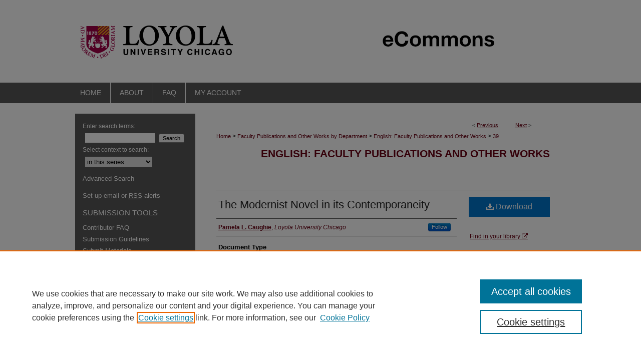

--- FILE ---
content_type: text/html; charset=UTF-8
request_url: https://ecommons.luc.edu/english_facpubs/39/
body_size: 8244
content:

<!DOCTYPE html>
<html lang="en">
<head><!-- inj yui3-seed: --><script type='text/javascript' src='//cdnjs.cloudflare.com/ajax/libs/yui/3.6.0/yui/yui-min.js'></script><script type='text/javascript' src='//ajax.googleapis.com/ajax/libs/jquery/1.10.2/jquery.min.js'></script><!-- Adobe Analytics --><script type='text/javascript' src='https://assets.adobedtm.com/4a848ae9611a/d0e96722185b/launch-d525bb0064d8.min.js'></script><script type='text/javascript' src=/assets/nr_browser_production.js></script>

<!-- def.1 -->
<meta charset="utf-8">
<meta name="viewport" content="width=device-width">
<title>
"The Modernist Novel in its Contemporaneity" by Pamela L. Caughie
</title>


<!-- FILE article_meta-tags.inc --><!-- FILE: /srv/sequoia/main/data/assets/site/article_meta-tags.inc -->
<meta itemprop="name" content="The Modernist Novel in its Contemporaneity">
<meta property="og:title" content="The Modernist Novel in its Contemporaneity">
<meta name="twitter:title" content="The Modernist Novel in its Contemporaneity">
<meta property="article:author" content="Pamela L. Caughie">
<meta name="author" content="Pamela L. Caughie">
<meta name="robots" content="noodp, noydir">
<meta name="description" content="Through the writings of Gertrude Stein, Virginia Woolf, and Nella Larsen, this chapter considers the temporality of the now, the modernist novel in its contemporaneity, to show how the ambient environment of daily life takes shape in, and shapes, the modernist novel.">
<meta itemprop="description" content="Through the writings of Gertrude Stein, Virginia Woolf, and Nella Larsen, this chapter considers the temporality of the now, the modernist novel in its contemporaneity, to show how the ambient environment of daily life takes shape in, and shapes, the modernist novel.">
<meta name="twitter:description" content="Through the writings of Gertrude Stein, Virginia Woolf, and Nella Larsen, this chapter considers the temporality of the now, the modernist novel in its contemporaneity, to show how the ambient environment of daily life takes shape in, and shapes, the modernist novel.">
<meta property="og:description" content="Through the writings of Gertrude Stein, Virginia Woolf, and Nella Larsen, this chapter considers the temporality of the now, the modernist novel in its contemporaneity, to show how the ambient environment of daily life takes shape in, and shapes, the modernist novel.">
<meta name="keywords" content="modernist novel, Contemporaneity, writing, english">
<link rel="license" href="http://creativecommons.org/licenses/by-nc-nd/3.0/">
<meta name="bepress_citation_series_title" content="English: Faculty Publications and Other Works">
<meta name="bepress_citation_author" content="Caughie, Pamela L.">
<meta name="bepress_citation_author_institution" content="Loyola University Chicago">
<meta name="bepress_citation_title" content="The Modernist Novel in its Contemporaneity">
<meta name="bepress_citation_date" content="2015">
<!-- FILE: /srv/sequoia/main/data/assets/site/ir_download_link.inc -->
<!-- FILE: /srv/sequoia/main/data/assets/site/article_meta-tags.inc (cont) -->
<meta name="bepress_citation_pdf_url" content="https://ecommons.luc.edu/cgi/viewcontent.cgi?article=1037&amp;context=english_facpubs">
<meta name="bepress_citation_abstract_html_url" content="https://ecommons.luc.edu/english_facpubs/39">
<meta name="bepress_citation_doi" content="10.1017/CBO9781139542395.019">
<meta name="bepress_citation_online_date" content="2016/8/1">
<meta name="viewport" content="width=device-width">
<!-- Additional Twitter data -->
<meta name="twitter:card" content="summary">
<!-- Additional Open Graph data -->
<meta property="og:type" content="article">
<meta property="og:url" content="https://ecommons.luc.edu/english_facpubs/39">
<meta property="og:site_name" content="Loyola eCommons">




<!-- FILE: article_meta-tags.inc (cont) -->
<meta name="bepress_is_article_cover_page" content="1">


<!-- sh.1 -->
<link rel="stylesheet" href="/ir-style.css" type="text/css" media="screen">
<link rel="stylesheet" href="/ir-custom.css" type="text/css" media="screen">
<link rel="stylesheet" href="../ir-custom.css" type="text/css" media="screen">
<link rel="stylesheet" href="/ir-local.css" type="text/css" media="screen">
<link rel="stylesheet" href="../ir-local.css" type="text/css" media="screen">
<link rel="stylesheet" href="/ir-print.css" type="text/css" media="print">
<link type="text/css" rel="stylesheet" href="/assets/floatbox/floatbox.css">
<link rel="alternate" type="application/rss+xml" title="Site Feed" href="/recent.rss">
<link rel="shortcut icon" href="/favicon.ico" type="image/x-icon">
<!--[if IE]>
<link rel="stylesheet" href="/ir-ie.css" type="text/css" media="screen">
<![endif]-->

<!-- JS  -->
<script type="text/javascript" src="/assets/jsUtilities.js"></script>
<script type="text/javascript" src="/assets/footnoteLinks.js"></script>
<script type="text/javascript" src="/assets/scripts/yui-init.pack.js"></script>
<script type="text/javascript" src="/assets/scripts/bepress-init.debug.js"></script>
<script type="text/javascript" src="/assets/scripts/JumpListYUI.pack.js"></script>

<!-- end sh.1 -->




<script type="text/javascript">var pageData = {"page":{"environment":"prod","productName":"bpdg","language":"en","name":"ir_series:article","businessUnit":"els:rp:st"},"visitor":{}};</script>

</head>
<body id="geo-series">
<!-- FILE /srv/sequoia/main/data/ecommons.luc.edu/assets/header.pregen --><!-- FILE: /srv/sequoia/main/data/assets/site/mobile_nav.inc --><!--[if !IE]>-->
<script src="/assets/scripts/dc-mobile/dc-responsive-nav.js"></script>

<header id="mobile-nav" class="nav-down device-fixed-height" style="visibility: hidden;">
  
  
  <nav class="nav-collapse">
    <ul>
      <li class="menu-item active device-fixed-width"><a href="https://ecommons.luc.edu" title="Home" data-scroll >Home</a></li>
      <li class="menu-item device-fixed-width"><a href="https://ecommons.luc.edu/do/search/advanced/" title="Search" data-scroll ><i class="icon-search"></i> Search</a></li>
      <li class="menu-item device-fixed-width"><a href="https://ecommons.luc.edu/communities.html" title="Browse" data-scroll >Browse Collections</a></li>
      <li class="menu-item device-fixed-width"><a href="/cgi/myaccount.cgi?context=english_facpubs" title="My Account" data-scroll >My Account</a></li>
      <li class="menu-item device-fixed-width"><a href="https://ecommons.luc.edu/about.html" title="About" data-scroll >About</a></li>
      <li class="menu-item device-fixed-width"><a href="https://network.bepress.com" title="Digital Commons Network" data-scroll ><img width="16" height="16" alt="DC Network" style="vertical-align:top;" src="/assets/md5images/8e240588cf8cd3a028768d4294acd7d3.png"> Digital Commons Network™</a></li>
    </ul>
  </nav>
</header>

<script src="/assets/scripts/dc-mobile/dc-mobile-nav.js"></script>
<!--<![endif]-->
<!-- FILE: /srv/sequoia/main/data/ecommons.luc.edu/assets/header.pregen (cont) -->



<div id="luc">
	<div id="container">
		<a href="#main" class="skiplink" accesskey="2" >Skip to main content</a>

					
			<div id="header">
				<a href="https://ecommons.luc.edu" id="banner_link" title="Loyola eCommons" >
					<img id="banner_image" alt="Loyola eCommons" width='980' height='165' src="/assets/md5images/2c34bffd5234f4cb348c75ce2f9fad7b.png">
				</a>	
				
					<a href="http://www.luc.edu/" id="logo_link" title="Loyola University Chicago" >
						<img id="logo_image" alt="Loyola University Chicago" width='335' height='165' src="/assets/md5images/b5bd2165afbb0ad25f36a851067a8f95.png">
					</a>	
				
			</div>
					
			<div id="navigation">
				<!-- FILE: /srv/sequoia/main/data/assets/site/ir_navigation.inc --><div id="tabs" role="navigation" aria-label="Main"><ul><li id="tabone"><a href="https://ecommons.luc.edu" title="Home" ><span>Home</span></a></li><li id="tabtwo"><a href="https://ecommons.luc.edu/about.html" title="About" ><span>About</span></a></li><li id="tabthree"><a href="https://ecommons.luc.edu/faq.html" title="FAQ" ><span>FAQ</span></a></li><li id="tabfour"><a href="https://ecommons.luc.edu/cgi/myaccount.cgi?context=english_facpubs" title="My Account" ><span>My Account</span></a></li></ul></div>


<!-- FILE: /srv/sequoia/main/data/ecommons.luc.edu/assets/header.pregen (cont) -->
			</div>
		

		<div id="wrapper">
			<div id="content">
				<div id="main" class="text">

<script type="text/javascript" src="/assets/floatbox/floatbox.js"></script>  
<!-- FILE: /srv/sequoia/main/data/assets/site/article_pager.inc -->

<div id="breadcrumb"><ul id="pager">

                
                 
<li>&lt; <a href="https://ecommons.luc.edu/english_facpubs/38" class="ignore" >Previous</a></li>
        
        
        

                
                 
<li><a href="https://ecommons.luc.edu/english_facpubs/90" class="ignore" >Next</a> &gt;</li>
        
        
        
<li>&nbsp;</li></ul><div class="crumbs"><!-- FILE: /srv/sequoia/main/data/assets/site/ir_breadcrumb.inc -->

<div class="crumbs" role="navigation" aria-label="Breadcrumb">
	<p>
	
	
			<a href="https://ecommons.luc.edu" class="ignore" >Home</a>
	
	
	
	
	
	
	
	
	
	
	 <span aria-hidden="true">&gt;</span> 
		<a href="https://ecommons.luc.edu/faculty" class="ignore" >Faculty Publications and Other Works by Department</a>
	
	
	
	
	
	
	 <span aria-hidden="true">&gt;</span> 
		<a href="https://ecommons.luc.edu/english_facpubs" class="ignore" >English: Faculty Publications and Other Works</a>
	
	
	
	
	
	 <span aria-hidden="true">&gt;</span> 
		<a href="https://ecommons.luc.edu/english_facpubs/39" class="ignore" aria-current="page" >39</a>
	
	
	
	</p>
</div>


<!-- FILE: /srv/sequoia/main/data/assets/site/article_pager.inc (cont) --></div>
</div>
<!-- FILE: /srv/sequoia/main/data/assets/site/ir_series/article/index.html (cont) -->
<!-- FILE: /srv/sequoia/main/data/assets/site/ir_series/article/article_info.inc --><!-- FILE: /srv/sequoia/main/data/assets/site/openurl.inc -->

























<!-- FILE: /srv/sequoia/main/data/assets/site/ir_series/article/article_info.inc (cont) -->
<!-- FILE: /srv/sequoia/main/data/assets/site/ir_download_link.inc -->









	
	
	
    
    
    
	
		
		
		
	
	
	
	
	
	

<!-- FILE: /srv/sequoia/main/data/assets/site/ir_series/article/article_info.inc (cont) -->
<!-- FILE: /srv/sequoia/main/data/assets/site/ir_series/article/ir_article_header.inc -->


<div id="series-header">
<!-- FILE: /srv/sequoia/main/data/assets/site/ir_series/ir_series_logo.inc -->



 






	
	
	
	
	
	
<!-- FILE: /srv/sequoia/main/data/assets/site/ir_series/article/ir_article_header.inc (cont) --><h2 id="series-title"><a href="https://ecommons.luc.edu/english_facpubs" >English: Faculty Publications and Other Works</a></h2></div>
<div style="clear: both">&nbsp;</div>

<div id="sub">
<div id="alpha">
<!-- FILE: /srv/sequoia/main/data/assets/site/ir_series/article/article_info.inc (cont) --><div id='title' class='element'>
<h1><a href='https://ecommons.luc.edu/cgi/viewcontent.cgi?article=1037&amp;context=english_facpubs'>The Modernist Novel in its Contemporaneity</a></h1>
</div>
<div class='clear'></div>
<div id='authors' class='element'>
<h2 class='visually-hidden'>Authors</h2>
<p class="author"><a href='https://ecommons.luc.edu/do/search/?q=%28author%3A%22Pamela%20L.%20Caughie%22%20AND%20-bp_author_id%3A%5B%2A%20TO%20%2A%5D%29%20OR%20bp_author_id%3A%28%2217f78ddf-9835-4433-adca-f9c86bf8bd80%22%29&start=0&context=2240135'><strong>Pamela L. Caughie</strong>, <em>Loyola University Chicago</em></a><a rel="nofollow" href="https://network.bepress.com/api/follow/subscribe?user=ZWVhMDZjNTI3Y2JlNjhjMg%3D%3D&amp;institution=NDlmYWU5NDEyNDYwNTlmOQ%3D%3D&amp;format=html" data-follow-set="user:ZWVhMDZjNTI3Y2JlNjhjMg== institution:NDlmYWU5NDEyNDYwNTlmOQ==" title="Follow Pamela L. Caughie" class="btn followable">Follow</a><br />
</p></div>
<div class='clear'></div>
<div id='document_type' class='element'>
<h2 class='field-heading'>Document Type</h2>
<p>Book Chapter</p>
</div>
<div class='clear'></div>
<div id='publication_date' class='element'>
<h2 class='field-heading'>Publication Date</h2>
<p>2015</p>
</div>
<div class='clear'></div>
<div id='source_publication' class='element'>
<h2 class='field-heading'>Publication Title</h2>
<p>A History of the Modernist Novel</p>
</div>
<div class='clear'></div>
<div id='pages' class='element'>
<h2 class='field-heading'>Pages</h2>
<p>389-407</p>
</div>
<div class='clear'></div>
<div id='publisher_name' class='element'>
<h2 class='field-heading'>Publisher Name</h2>
<p>Cambridge University Press</p>
</div>
<div class='clear'></div>
<div id='publisher_location' class='element'>
<h2 class='field-heading'>Publisher Location</h2>
<p>New York, NY</p>
</div>
<div class='clear'></div>
<div id='abstract' class='element'>
<h2 class='field-heading'>Abstract</h2>
<p>Through the writings of Gertrude Stein, Virginia Woolf, and Nella Larsen, this chapter considers the temporality of the now, the modernist novel in its contemporaneity, to show how the ambient environment of daily life takes shape in, and shapes, the modernist novel.</p>
</div>
<div class='clear'></div>
<div id='identifier' class='element'>
<h2 class='field-heading'>Identifier</h2>
<p>978-1-107-03495-2</p>
</div>
<div class='clear'></div>
<div id='comments' class='element'>
<h2 class='field-heading'>Comments</h2>
<p>Author Posting. © Cambridge University Press, 2015. This chapter is posted here by permission of Cambridge University Press for personal use, not for redistribution. The definitive version was published in A History of the Modernist Novel, edited by Gregory Castle, (2015)  <a href="http://dx.doi.org/10.1017/CBO9781139542395.019">http://dx.doi.org/10.1017/CBO9781139542395.019</a> </p>
</div>
<div class='clear'></div>
<div id='recommended_citation' class='element'>
<h2 class='field-heading'>Recommended Citation</h2>
<p class='citation'>
</p>
</div>
<div class='clear'></div>
<div id='distribution_license' class='element'>
<h2 class='field-heading'>Creative Commons License</h2>
<p><a href="https://creativecommons.org/licenses/by-nc-nd/3.0/"><img alt="Creative Commons Attribution-Noncommercial-No Derivative Works 3.0 License" src="https://resources.bepress.com/assets/cc-by-nc-nd-3.0-88x31.png"></a><br>This work is licensed under a <a href="https://creativecommons.org/licenses/by-nc-nd/3.0/">Creative Commons Attribution-Noncommercial-No Derivative Works 3.0 License</a>.</p>
</div>
<div class='clear'></div>
<div id='copyright_statement' class='element'>
<h2 class='field-heading'>Copyright Statement</h2>
<p>© Cambridge University Press, 2015</p>
</div>
<div class='clear'></div>
</div>
    </div>
    <div id='beta_7-3'>
<!-- FILE: /srv/sequoia/main/data/assets/site/info_box_7_3.inc --><!-- FILE: /srv/sequoia/main/data/assets/site/openurl.inc -->

























<!-- FILE: /srv/sequoia/main/data/assets/site/info_box_7_3.inc (cont) -->
<!-- FILE: /srv/sequoia/main/data/assets/site/ir_download_link.inc -->









	
	
	
    
    
    
	
		
		
		
	
	
	
	
	
	

<!-- FILE: /srv/sequoia/main/data/assets/site/info_box_7_3.inc (cont) -->


	<!-- FILE: /srv/sequoia/main/data/assets/site/info_box_download_button.inc --><div class="aside download-button">
      <a id="pdf" class="btn" href="https://ecommons.luc.edu/cgi/viewcontent.cgi?article=1037&amp;context=english_facpubs" title="PDF (860&nbsp;KB) opens in new window" target="_blank" > 
    	<i class="icon-download-alt" aria-hidden="true"></i>
        Download
      </a>
</div>


<!-- FILE: /srv/sequoia/main/data/assets/site/info_box_7_3.inc (cont) -->
	<!-- FILE: /srv/sequoia/main/data/assets/site/info_box_embargo.inc -->
<!-- FILE: /srv/sequoia/main/data/assets/site/info_box_7_3.inc (cont) -->

<!-- FILE: /srv/sequoia/main/data/assets/site/info_box_custom_upper.inc -->
<!-- FILE: /srv/sequoia/main/data/assets/site/info_box_7_3.inc (cont) -->
<!-- FILE: /srv/sequoia/main/data/assets/site/info_box_openurl.inc -->
<div id="open-url" class="aside">
	
	
	  	<a id="openurl" class="ignore" href="https://openurl.bepress.com/openurl/redirect/?artnum=1037&amp;atitle=The%20Modernist%20Novel%20in%20its%20Contemporaneity&amp;aulast=Caughie&amp;aufirst=Pamela&amp;date=2015&amp;genre=article&amp;title=A%20History%20of%20the%20Modernist%20Novel&amp;id=doi:10.1017%2FCBO9781139542395.019" title="OpenURL" target="_blank" >Find in your library <span class="icon-external-link" role="img" aria-label="Opens in a new window"></span></a><br>
	

</div>

<!-- FILE: /srv/sequoia/main/data/assets/site/info_box_7_3.inc (cont) -->

<!-- FILE: /srv/sequoia/main/data/assets/site/info_box_article_metrics.inc -->






<div id="article-stats" class="aside hidden">

    <p class="article-downloads-wrapper hidden"><span id="article-downloads"></span> DOWNLOADS</p>
    <p class="article-stats-date hidden">Since August 01, 2016</p>

    <p class="article-plum-metrics">
        <a href="https://plu.mx/plum/a/?repo_url=https://ecommons.luc.edu/english_facpubs/39" class="plumx-plum-print-popup plum-bigben-theme" data-badge="true" data-hide-when-empty="true" ></a>
    </p>
</div>
<script type="text/javascript" src="//cdn.plu.mx/widget-popup.js"></script>





<!-- Article Download Counts -->
<script type="text/javascript" src="/assets/scripts/article-downloads.pack.js"></script>
<script type="text/javascript">
    insertDownloads(8899167);
</script>


<!-- Add border to Plum badge & download counts when visible -->
<script>
// bind to event when PlumX widget loads
jQuery('body').bind('plum:widget-load', function(e){
// if Plum badge is visible
  if (jQuery('.PlumX-Popup').length) {
// remove 'hidden' class
  jQuery('#article-stats').removeClass('hidden');
  jQuery('.article-stats-date').addClass('plum-border');
  }
});
// bind to event when page loads
jQuery(window).bind('load',function(e){
// if DC downloads are visible
  if (jQuery('#article-downloads').text().length > 0) {
// add border to aside
  jQuery('#article-stats').removeClass('hidden');
  }
});
</script>



<!-- Adobe Analytics: Download Click Tracker -->
<script>

$(function() {

  // Download button click event tracker for PDFs
  $(".aside.download-button").on("click", "a#pdf", function(event) {
    pageDataTracker.trackEvent('navigationClick', {
      link: {
          location: 'aside download-button',
          name: 'pdf'
      }
    });
  });

  // Download button click event tracker for native files
  $(".aside.download-button").on("click", "a#native", function(event) {
    pageDataTracker.trackEvent('navigationClick', {
        link: {
            location: 'aside download-button',
            name: 'native'
        }
     });
  });

});

</script>
<!-- FILE: /srv/sequoia/main/data/assets/site/info_box_7_3.inc (cont) -->



	<!-- FILE: /srv/sequoia/main/data/assets/site/info_box_disciplines.inc -->




	





	<div id="beta-disciplines" class="aside">
		<h4>Included in</h4>
	<p>
		
				
					<a href="https://network.bepress.com/hgg/discipline/455" title="English Language and Literature Commons" >English Language and Literature Commons</a>
				
				
			
		
	</p>
	</div>



<!-- FILE: /srv/sequoia/main/data/assets/site/info_box_7_3.inc (cont) -->

<!-- FILE: /srv/sequoia/main/data/assets/site/bookmark_widget.inc -->

<div id="share" class="aside">
<h2>Share</h2>
	
	<div class="a2a_kit a2a_kit_size_24 a2a_default_style">
    	<a class="a2a_button_facebook"></a>
    	<a class="a2a_button_linkedin"></a>
		<a class="a2a_button_whatsapp"></a>
		<a class="a2a_button_email"></a>
    	<a class="a2a_dd"></a>
    	<script async src="https://static.addtoany.com/menu/page.js"></script>
	</div>
</div>

<!-- FILE: /srv/sequoia/main/data/assets/site/info_box_7_3.inc (cont) -->
<!-- FILE: /srv/sequoia/main/data/assets/site/info_box_geolocate.inc --><!-- FILE: /srv/sequoia/main/data/assets/site/ir_geolocate_enabled_and_displayed.inc -->

<!-- FILE: /srv/sequoia/main/data/assets/site/info_box_geolocate.inc (cont) -->

<!-- FILE: /srv/sequoia/main/data/assets/site/info_box_7_3.inc (cont) -->

	<!-- FILE: /srv/sequoia/main/data/assets/site/zotero_coins.inc -->

<span class="Z3988" title="ctx_ver=Z39.88-2004&amp;rft_val_fmt=info%3Aofi%2Ffmt%3Akev%3Amtx%3Ajournal&amp;rft_id=https%3A%2F%2Fecommons.luc.edu%2Fenglish_facpubs%2F39&amp;rft.atitle=The%20Modernist%20Novel%20in%20its%20Contemporaneity&amp;rft.aufirst=Pamela&amp;rft.aulast=Caughie&amp;rft.jtitle=A%20History%20of%20the%20Modernist%20Novel&amp;rft.date=2015-01-01&amp;rft_id=info:doi/10.1017%2FCBO9781139542395.019">COinS</span>
<!-- FILE: /srv/sequoia/main/data/assets/site/info_box_7_3.inc (cont) -->

<!-- FILE: /srv/sequoia/main/data/ecommons.luc.edu/assets/ir_series/info_box_custom_lower.inc --><!-- BEGIN Altmetric code -->


<div id='doi' class='element'>
	<div class='altmetric-embed' data-doi="10.1017/CBO9781139542395.019"></div>
	<script type="text/javascript" src="http://cdn.altmetric.com/embed.min.js"></script>
</div>
<div class='clear'></div>


<!-- END Altmetric Code --><!-- FILE: /srv/sequoia/main/data/assets/site/info_box_7_3.inc (cont) -->
<!-- FILE: /srv/sequoia/main/data/assets/site/ir_series/article/article_info.inc (cont) --></div>

<div class='clear'>&nbsp;</div>
<!-- FILE: /srv/sequoia/main/data/journals/ecommons.luc.edu/english_facpubs/assets/ir_article_custom_fields.inc --><div class='clear'></div>
<!-- FILE: /srv/sequoia/main/data/assets/site/ir_series/article/article_info.inc (cont) -->

<!-- FILE: /srv/sequoia/main/data/assets/site/ir_series/article/index.html (cont) -->
<!-- FILE /srv/sequoia/main/data/assets/site/footer.pregen --></div>
	<div class="verticalalign">&nbsp;</div>
	<div class="clear">&nbsp;</div>

</div>

	<div id="sidebar" role="complementary">
	<!-- FILE: /srv/sequoia/main/data/assets/site/ir_sidebar_7_8.inc -->

	<!-- FILE: /srv/sequoia/main/data/assets/site/ir_sidebar_sort_sba.inc --><!-- FILE: /srv/sequoia/main/data/assets/site/ir_sidebar_custom_upper_7_8.inc -->

<!-- FILE: /srv/sequoia/main/data/assets/site/ir_sidebar_sort_sba.inc (cont) -->
<!-- FILE: /srv/sequoia/main/data/assets/site/ir_sidebar_search_7_8.inc -->


	
<form method='get' action='https://ecommons.luc.edu/do/search/' id="sidebar-search">
	<label for="search" accesskey="4">
		Enter search terms:
	</label>
		<div>
			<span class="border">
				<input type="text" name='q' class="search" id="search">
			</span> 
			<input type="submit" value="Search" class="searchbutton" style="font-size:11px;">
		</div>
	<label for="context">
		Select context to search:
	</label> 
		<div>
			<span class="border">
				<select name="fq" id="context">
					
					
						<option value='virtual_ancestor_link:"https://ecommons.luc.edu/english_facpubs"'>in this series</option>
					
					
					
					<option value='virtual_ancestor_link:"https://ecommons.luc.edu"'>in this repository</option>
					<option value='virtual_ancestor_link:"http:/"'>across all repositories</option>
				</select>
			</span>
		</div>
</form>

<p class="advanced">
	
	
		<a href="https://ecommons.luc.edu/do/search/advanced/?fq=virtual_ancestor_link:%22https://ecommons.luc.edu/english_facpubs%22" >
			Advanced Search
		</a>
	
</p>
<!-- FILE: /srv/sequoia/main/data/assets/site/ir_sidebar_sort_sba.inc (cont) -->
<!-- FILE: /srv/sequoia/main/data/assets/site/ir_sidebar_notify_7_8.inc -->


	<ul id="side-notify">
		<li class="notify">
			<a href="https://ecommons.luc.edu/english_facpubs/announcements.html" title="Email or RSS Notifications" >
				Set up email or <acronym title="Really Simple Syndication">RSS</acronym> alerts
			</a>
		</li>
	</ul>



<!-- FILE: /srv/sequoia/main/data/assets/site/urc_badge.inc -->






<!-- FILE: /srv/sequoia/main/data/assets/site/ir_sidebar_notify_7_8.inc (cont) -->

<!-- FILE: /srv/sequoia/main/data/assets/site/ir_sidebar_sort_sba.inc (cont) -->
<!-- FILE: /srv/sequoia/main/data/ecommons.luc.edu/assets/ir_series/ir_sidebar_custom_middle_7_8.inc --><div id="sb-custom-middle">
	<h2 class="sb-custom-title">Submission Tools</h2>
<ul>
<li><a href="https://ecommons.luc.edu/faq.html" title="Contributor FAQ" >Contributor FAQ</a></li>



<li><a href="https://ecommons.luc.edu/english_facpubs/guidelines.html" title="English: Faculty Publications and Other Works Submission Guidelines" >Submission Guidelines</a></li>

<li><a href="https://ecommons.luc.edu/cgi/ir_submit.cgi?context=english_facpubs" >Submit Materials</a></li>
</magic>

</ul>
</div><!-- FILE: /srv/sequoia/main/data/assets/site/ir_sidebar_sort_sba.inc (cont) -->
<!-- FILE: /srv/sequoia/main/data/assets/site/ir_sidebar_browse.inc --><h2>Explore</h2>
<ul id="side-browse">


<li class="collections"><a href="https://ecommons.luc.edu/communities.html" title="Browse by Collections" >Collections</a></li>
<li class="discipline-browser"><a href="https://ecommons.luc.edu/do/discipline_browser/disciplines" title="Browse by Disciplines &amp; Subjects" >Disciplines &amp; Subjects</a></li>
<li class="author"><a href="https://ecommons.luc.edu/authors.html" title="Browse by Author" >Authors</a></li>


</ul>
<!-- FILE: /srv/sequoia/main/data/assets/site/ir_sidebar_sort_sba.inc (cont) -->
<!-- FILE: /srv/sequoia/main/data/ecommons.luc.edu/assets/ir_sidebar_author_7_8.inc --><h2>For Contributors</h2>






	<ul id="side-author">
<li class="works"><a href="https://works.bepress.com/experts/loyola-university-chicago/search/" title="SelectedWorks Faculty Profiles" >SelectedWorks Faculty Profiles</a></li>
<li class="contribute"><a href="https://ecommons.luc.edu/why_contribute.html" title="Why Contribute?" >Why Contribute?</a></li>
<li class="copyright"><a href="https://ecommons.luc.edu/copyright.html" title="Copyright &amp; Intellectual Property" >Copyright &amp; Intellectual Property</a></li>
<li class="publishers"><a href="https://ecommons.luc.edu/publishers.html" title="What Do Publishers Allow?" >What Do Publishers Allow?</a></li>
<li class="open_access"><a href="https://ecommons.luc.edu/open-access.html" title="About Open Access" >About Open Access</a></li>
<li class="digitizing"><a href="https://ecommons.luc.edu/digitization.html" title="Digitizing Your Materials" >Digitizing Your Materials</a></li>
</ul>

<!-- FILE: /srv/sequoia/main/data/assets/site/ir_sidebar_sort_sba.inc (cont) -->
<!-- FILE: /srv/sequoia/main/data/ecommons.luc.edu/assets/ir_sidebar_custom_lower_7_8.inc -->
	



<div id="sb-custom-lower">
	<h2 class="sb-custom-title">About eCommons</h2>
		<ul class="sb-custom-ul">
<li><a href="https://ecommons.luc.edu/policies.html" title="Policies" >Policies</a></li>
<li><a href="https://ecommons.luc.edu/license.html" title="License Agreement" >License Agreement</a></li>
<li><a href="http://libraries.luc.edu/" title="University Libraries" >University Libraries</a></li>
<li><a href="https://ecommons.luc.edu/contact.html" title="Contact Us" >Contact Us</a></li>
		</ul>
</div>

<!-- FILE: /srv/sequoia/main/data/assets/site/ir_sidebar_homepage_links_7_8.inc -->

<!-- FILE: /srv/sequoia/main/data/ecommons.luc.edu/assets/ir_sidebar_custom_lower_7_8.inc (cont) -->
<!-- FILE: /srv/sequoia/main/data/assets/site/ir_sidebar_sort_sba.inc (cont) -->
<!-- FILE: /srv/sequoia/main/data/assets/site/ir_sidebar_sw_links_7_8.inc -->

	
		
	


	<!-- FILE: /srv/sequoia/main/data/assets/site/ir_sidebar_sort_sba.inc (cont) -->

<!-- FILE: /srv/sequoia/main/data/assets/site/ir_sidebar_geolocate.inc --><!-- FILE: /srv/sequoia/main/data/assets/site/ir_geolocate_enabled_and_displayed.inc -->

<!-- FILE: /srv/sequoia/main/data/assets/site/ir_sidebar_geolocate.inc (cont) -->

<!-- FILE: /srv/sequoia/main/data/assets/site/ir_sidebar_sort_sba.inc (cont) -->
<!-- FILE: /srv/sequoia/main/data/assets/site/ir_sidebar_custom_lowest_7_8.inc -->


<!-- FILE: /srv/sequoia/main/data/assets/site/ir_sidebar_sort_sba.inc (cont) -->
<!-- FILE: /srv/sequoia/main/data/assets/site/ir_sidebar_7_8.inc (cont) -->

		



<!-- FILE: /srv/sequoia/main/data/assets/site/footer.pregen (cont) -->
	<div class="verticalalign">&nbsp;</div>
	</div>

</div>

<!-- FILE: /srv/sequoia/main/data/ecommons.luc.edu/assets/ir_footer_content.inc --><div id="footer">
	
	
	<!-- FILE: /srv/sequoia/main/data/assets/site/ir_bepress_logo.inc --><div id="bepress">

<a href="https://www.elsevier.com/solutions/digital-commons" title="Elsevier - Digital Commons" >
	<em>Elsevier - Digital Commons</em>
</a>

</div>
<!-- FILE: /srv/sequoia/main/data/ecommons.luc.edu/assets/ir_footer_content.inc (cont) -->
		<a href="http://www.luc.edu/" id="footer-logo-link" ><img id="footerlogo" alt="Loyola University Chicago" width='250' height='143' src="/assets/md5images/a2cb0d0a4cefc4306aef6546f0464ddb.gif"></a>
		<p>
			<a href="https://ecommons.luc.edu" title="Home page" accesskey="1" >
					Home
			</a> | 
			<a href="https://ecommons.luc.edu/about.html" title="About" >
					About
			</a> | 
			<a href="https://ecommons.luc.edu/faq.html" title="FAQ" >
					FAQ
			</a> | 
			<a href="/cgi/myaccount.cgi?context=english_facpubs" title="My Account Page" accesskey="3" >
					My Account
			</a> | 
			<a href="https://ecommons.luc.edu/accessibility.html" title="Accessibility Statement" accesskey="0" >
					Accessibility Statement
			</a>
		</p>
		<p>
    			<a class="secondary-link" href="http://www.bepress.com/privacy.html" title="Privacy Policy" >
                                        Privacy
    			</a>
    			<a class="secondary-link" href="http://www.bepress.com/copyright_infringement.html" title="Copyright Policy" >
                                        Copyright
    			</a>	
		</p> 
		<p id="loyola-footer"><strong>Loyola eCommons</strong><br>
		Loyola University Chicago Libraries &#183; 1032 W. Sheridan Rd., Chicago, IL 60660 &#183; 773.508.2632<br>
		<a href="http://libraries.luc.edu/comments" >Comments & Suggestions</a><br>
		<a href="http://www.luc.edu/nondiscrimination.shtml" >Notice of Non-discriminatory Policy</a></p>
	
</div>
<!-- FILE: /srv/sequoia/main/data/assets/site/footer.pregen (cont) -->

</div>
</div>

<!-- FILE: /srv/sequoia/main/data/ecommons.luc.edu/assets/ir_analytics.inc --><!-- Google tag (gtag.js) -->

<script async src="https://www.googletagmanager.com/gtag/js?id=G-B7Y8DMLMYM"></script>

<script>

  window.dataLayer = window.dataLayer || [];

  function gtag(){dataLayer.push(arguments);}

  gtag('js', new Date());

  gtag('config', 'G-B7Y8DMLMYM');

</script>
<!-- FILE: /srv/sequoia/main/data/assets/site/footer.pregen (cont) -->

<script type='text/javascript' src='/assets/scripts/bpbootstrap-20160726.pack.js'></script><script type='text/javascript'>BPBootstrap.init({appendCookie:''})</script></body></html>
